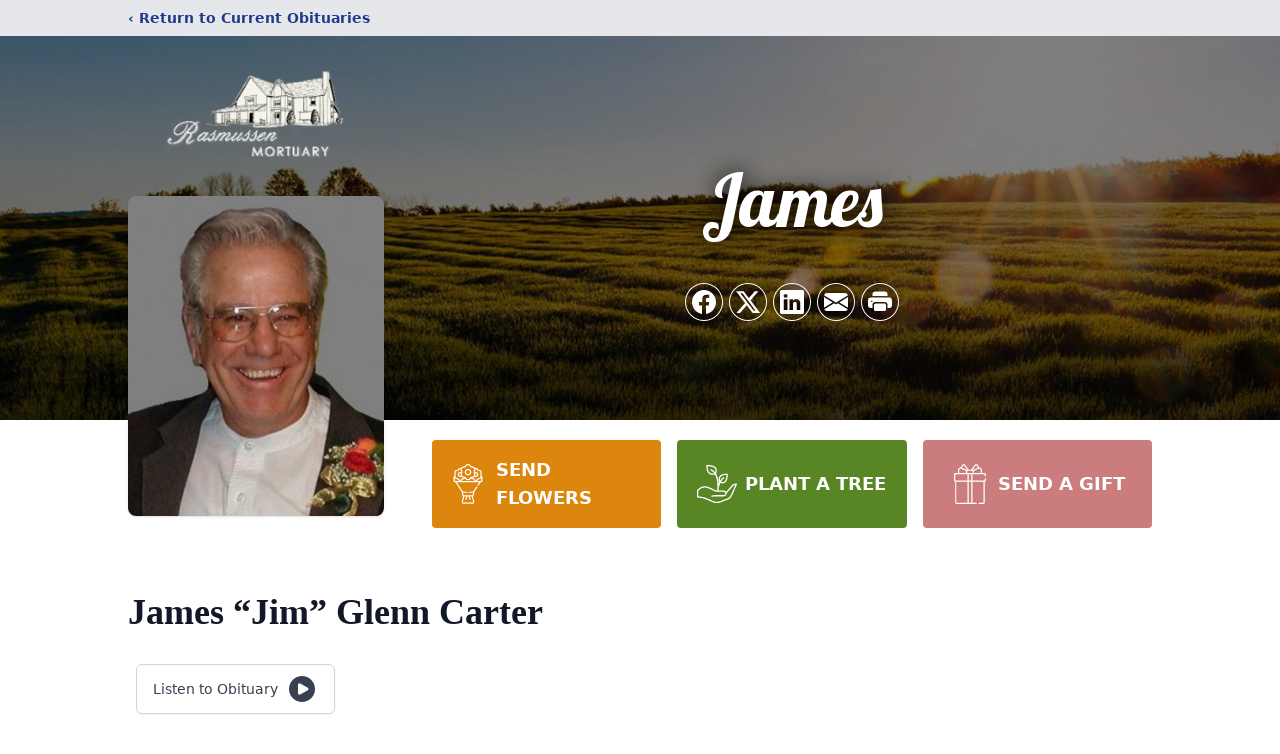

--- FILE ---
content_type: text/html; charset=utf-8
request_url: https://www.google.com/recaptcha/enterprise/anchor?ar=1&k=6Lcw0Y4oAAAAAL03Y0oD2aaqbZdb-okuWVEF3IEE&co=aHR0cHM6Ly93d3cucmFzbXVzc2VubW9ydHVhcnkuY29tOjQ0Mw..&hl=en&type=image&v=N67nZn4AqZkNcbeMu4prBgzg&theme=light&size=invisible&badge=bottomright&anchor-ms=20000&execute-ms=30000&cb=ez6jit3ktcjs
body_size: 48872
content:
<!DOCTYPE HTML><html dir="ltr" lang="en"><head><meta http-equiv="Content-Type" content="text/html; charset=UTF-8">
<meta http-equiv="X-UA-Compatible" content="IE=edge">
<title>reCAPTCHA</title>
<style type="text/css">
/* cyrillic-ext */
@font-face {
  font-family: 'Roboto';
  font-style: normal;
  font-weight: 400;
  font-stretch: 100%;
  src: url(//fonts.gstatic.com/s/roboto/v48/KFO7CnqEu92Fr1ME7kSn66aGLdTylUAMa3GUBHMdazTgWw.woff2) format('woff2');
  unicode-range: U+0460-052F, U+1C80-1C8A, U+20B4, U+2DE0-2DFF, U+A640-A69F, U+FE2E-FE2F;
}
/* cyrillic */
@font-face {
  font-family: 'Roboto';
  font-style: normal;
  font-weight: 400;
  font-stretch: 100%;
  src: url(//fonts.gstatic.com/s/roboto/v48/KFO7CnqEu92Fr1ME7kSn66aGLdTylUAMa3iUBHMdazTgWw.woff2) format('woff2');
  unicode-range: U+0301, U+0400-045F, U+0490-0491, U+04B0-04B1, U+2116;
}
/* greek-ext */
@font-face {
  font-family: 'Roboto';
  font-style: normal;
  font-weight: 400;
  font-stretch: 100%;
  src: url(//fonts.gstatic.com/s/roboto/v48/KFO7CnqEu92Fr1ME7kSn66aGLdTylUAMa3CUBHMdazTgWw.woff2) format('woff2');
  unicode-range: U+1F00-1FFF;
}
/* greek */
@font-face {
  font-family: 'Roboto';
  font-style: normal;
  font-weight: 400;
  font-stretch: 100%;
  src: url(//fonts.gstatic.com/s/roboto/v48/KFO7CnqEu92Fr1ME7kSn66aGLdTylUAMa3-UBHMdazTgWw.woff2) format('woff2');
  unicode-range: U+0370-0377, U+037A-037F, U+0384-038A, U+038C, U+038E-03A1, U+03A3-03FF;
}
/* math */
@font-face {
  font-family: 'Roboto';
  font-style: normal;
  font-weight: 400;
  font-stretch: 100%;
  src: url(//fonts.gstatic.com/s/roboto/v48/KFO7CnqEu92Fr1ME7kSn66aGLdTylUAMawCUBHMdazTgWw.woff2) format('woff2');
  unicode-range: U+0302-0303, U+0305, U+0307-0308, U+0310, U+0312, U+0315, U+031A, U+0326-0327, U+032C, U+032F-0330, U+0332-0333, U+0338, U+033A, U+0346, U+034D, U+0391-03A1, U+03A3-03A9, U+03B1-03C9, U+03D1, U+03D5-03D6, U+03F0-03F1, U+03F4-03F5, U+2016-2017, U+2034-2038, U+203C, U+2040, U+2043, U+2047, U+2050, U+2057, U+205F, U+2070-2071, U+2074-208E, U+2090-209C, U+20D0-20DC, U+20E1, U+20E5-20EF, U+2100-2112, U+2114-2115, U+2117-2121, U+2123-214F, U+2190, U+2192, U+2194-21AE, U+21B0-21E5, U+21F1-21F2, U+21F4-2211, U+2213-2214, U+2216-22FF, U+2308-230B, U+2310, U+2319, U+231C-2321, U+2336-237A, U+237C, U+2395, U+239B-23B7, U+23D0, U+23DC-23E1, U+2474-2475, U+25AF, U+25B3, U+25B7, U+25BD, U+25C1, U+25CA, U+25CC, U+25FB, U+266D-266F, U+27C0-27FF, U+2900-2AFF, U+2B0E-2B11, U+2B30-2B4C, U+2BFE, U+3030, U+FF5B, U+FF5D, U+1D400-1D7FF, U+1EE00-1EEFF;
}
/* symbols */
@font-face {
  font-family: 'Roboto';
  font-style: normal;
  font-weight: 400;
  font-stretch: 100%;
  src: url(//fonts.gstatic.com/s/roboto/v48/KFO7CnqEu92Fr1ME7kSn66aGLdTylUAMaxKUBHMdazTgWw.woff2) format('woff2');
  unicode-range: U+0001-000C, U+000E-001F, U+007F-009F, U+20DD-20E0, U+20E2-20E4, U+2150-218F, U+2190, U+2192, U+2194-2199, U+21AF, U+21E6-21F0, U+21F3, U+2218-2219, U+2299, U+22C4-22C6, U+2300-243F, U+2440-244A, U+2460-24FF, U+25A0-27BF, U+2800-28FF, U+2921-2922, U+2981, U+29BF, U+29EB, U+2B00-2BFF, U+4DC0-4DFF, U+FFF9-FFFB, U+10140-1018E, U+10190-1019C, U+101A0, U+101D0-101FD, U+102E0-102FB, U+10E60-10E7E, U+1D2C0-1D2D3, U+1D2E0-1D37F, U+1F000-1F0FF, U+1F100-1F1AD, U+1F1E6-1F1FF, U+1F30D-1F30F, U+1F315, U+1F31C, U+1F31E, U+1F320-1F32C, U+1F336, U+1F378, U+1F37D, U+1F382, U+1F393-1F39F, U+1F3A7-1F3A8, U+1F3AC-1F3AF, U+1F3C2, U+1F3C4-1F3C6, U+1F3CA-1F3CE, U+1F3D4-1F3E0, U+1F3ED, U+1F3F1-1F3F3, U+1F3F5-1F3F7, U+1F408, U+1F415, U+1F41F, U+1F426, U+1F43F, U+1F441-1F442, U+1F444, U+1F446-1F449, U+1F44C-1F44E, U+1F453, U+1F46A, U+1F47D, U+1F4A3, U+1F4B0, U+1F4B3, U+1F4B9, U+1F4BB, U+1F4BF, U+1F4C8-1F4CB, U+1F4D6, U+1F4DA, U+1F4DF, U+1F4E3-1F4E6, U+1F4EA-1F4ED, U+1F4F7, U+1F4F9-1F4FB, U+1F4FD-1F4FE, U+1F503, U+1F507-1F50B, U+1F50D, U+1F512-1F513, U+1F53E-1F54A, U+1F54F-1F5FA, U+1F610, U+1F650-1F67F, U+1F687, U+1F68D, U+1F691, U+1F694, U+1F698, U+1F6AD, U+1F6B2, U+1F6B9-1F6BA, U+1F6BC, U+1F6C6-1F6CF, U+1F6D3-1F6D7, U+1F6E0-1F6EA, U+1F6F0-1F6F3, U+1F6F7-1F6FC, U+1F700-1F7FF, U+1F800-1F80B, U+1F810-1F847, U+1F850-1F859, U+1F860-1F887, U+1F890-1F8AD, U+1F8B0-1F8BB, U+1F8C0-1F8C1, U+1F900-1F90B, U+1F93B, U+1F946, U+1F984, U+1F996, U+1F9E9, U+1FA00-1FA6F, U+1FA70-1FA7C, U+1FA80-1FA89, U+1FA8F-1FAC6, U+1FACE-1FADC, U+1FADF-1FAE9, U+1FAF0-1FAF8, U+1FB00-1FBFF;
}
/* vietnamese */
@font-face {
  font-family: 'Roboto';
  font-style: normal;
  font-weight: 400;
  font-stretch: 100%;
  src: url(//fonts.gstatic.com/s/roboto/v48/KFO7CnqEu92Fr1ME7kSn66aGLdTylUAMa3OUBHMdazTgWw.woff2) format('woff2');
  unicode-range: U+0102-0103, U+0110-0111, U+0128-0129, U+0168-0169, U+01A0-01A1, U+01AF-01B0, U+0300-0301, U+0303-0304, U+0308-0309, U+0323, U+0329, U+1EA0-1EF9, U+20AB;
}
/* latin-ext */
@font-face {
  font-family: 'Roboto';
  font-style: normal;
  font-weight: 400;
  font-stretch: 100%;
  src: url(//fonts.gstatic.com/s/roboto/v48/KFO7CnqEu92Fr1ME7kSn66aGLdTylUAMa3KUBHMdazTgWw.woff2) format('woff2');
  unicode-range: U+0100-02BA, U+02BD-02C5, U+02C7-02CC, U+02CE-02D7, U+02DD-02FF, U+0304, U+0308, U+0329, U+1D00-1DBF, U+1E00-1E9F, U+1EF2-1EFF, U+2020, U+20A0-20AB, U+20AD-20C0, U+2113, U+2C60-2C7F, U+A720-A7FF;
}
/* latin */
@font-face {
  font-family: 'Roboto';
  font-style: normal;
  font-weight: 400;
  font-stretch: 100%;
  src: url(//fonts.gstatic.com/s/roboto/v48/KFO7CnqEu92Fr1ME7kSn66aGLdTylUAMa3yUBHMdazQ.woff2) format('woff2');
  unicode-range: U+0000-00FF, U+0131, U+0152-0153, U+02BB-02BC, U+02C6, U+02DA, U+02DC, U+0304, U+0308, U+0329, U+2000-206F, U+20AC, U+2122, U+2191, U+2193, U+2212, U+2215, U+FEFF, U+FFFD;
}
/* cyrillic-ext */
@font-face {
  font-family: 'Roboto';
  font-style: normal;
  font-weight: 500;
  font-stretch: 100%;
  src: url(//fonts.gstatic.com/s/roboto/v48/KFO7CnqEu92Fr1ME7kSn66aGLdTylUAMa3GUBHMdazTgWw.woff2) format('woff2');
  unicode-range: U+0460-052F, U+1C80-1C8A, U+20B4, U+2DE0-2DFF, U+A640-A69F, U+FE2E-FE2F;
}
/* cyrillic */
@font-face {
  font-family: 'Roboto';
  font-style: normal;
  font-weight: 500;
  font-stretch: 100%;
  src: url(//fonts.gstatic.com/s/roboto/v48/KFO7CnqEu92Fr1ME7kSn66aGLdTylUAMa3iUBHMdazTgWw.woff2) format('woff2');
  unicode-range: U+0301, U+0400-045F, U+0490-0491, U+04B0-04B1, U+2116;
}
/* greek-ext */
@font-face {
  font-family: 'Roboto';
  font-style: normal;
  font-weight: 500;
  font-stretch: 100%;
  src: url(//fonts.gstatic.com/s/roboto/v48/KFO7CnqEu92Fr1ME7kSn66aGLdTylUAMa3CUBHMdazTgWw.woff2) format('woff2');
  unicode-range: U+1F00-1FFF;
}
/* greek */
@font-face {
  font-family: 'Roboto';
  font-style: normal;
  font-weight: 500;
  font-stretch: 100%;
  src: url(//fonts.gstatic.com/s/roboto/v48/KFO7CnqEu92Fr1ME7kSn66aGLdTylUAMa3-UBHMdazTgWw.woff2) format('woff2');
  unicode-range: U+0370-0377, U+037A-037F, U+0384-038A, U+038C, U+038E-03A1, U+03A3-03FF;
}
/* math */
@font-face {
  font-family: 'Roboto';
  font-style: normal;
  font-weight: 500;
  font-stretch: 100%;
  src: url(//fonts.gstatic.com/s/roboto/v48/KFO7CnqEu92Fr1ME7kSn66aGLdTylUAMawCUBHMdazTgWw.woff2) format('woff2');
  unicode-range: U+0302-0303, U+0305, U+0307-0308, U+0310, U+0312, U+0315, U+031A, U+0326-0327, U+032C, U+032F-0330, U+0332-0333, U+0338, U+033A, U+0346, U+034D, U+0391-03A1, U+03A3-03A9, U+03B1-03C9, U+03D1, U+03D5-03D6, U+03F0-03F1, U+03F4-03F5, U+2016-2017, U+2034-2038, U+203C, U+2040, U+2043, U+2047, U+2050, U+2057, U+205F, U+2070-2071, U+2074-208E, U+2090-209C, U+20D0-20DC, U+20E1, U+20E5-20EF, U+2100-2112, U+2114-2115, U+2117-2121, U+2123-214F, U+2190, U+2192, U+2194-21AE, U+21B0-21E5, U+21F1-21F2, U+21F4-2211, U+2213-2214, U+2216-22FF, U+2308-230B, U+2310, U+2319, U+231C-2321, U+2336-237A, U+237C, U+2395, U+239B-23B7, U+23D0, U+23DC-23E1, U+2474-2475, U+25AF, U+25B3, U+25B7, U+25BD, U+25C1, U+25CA, U+25CC, U+25FB, U+266D-266F, U+27C0-27FF, U+2900-2AFF, U+2B0E-2B11, U+2B30-2B4C, U+2BFE, U+3030, U+FF5B, U+FF5D, U+1D400-1D7FF, U+1EE00-1EEFF;
}
/* symbols */
@font-face {
  font-family: 'Roboto';
  font-style: normal;
  font-weight: 500;
  font-stretch: 100%;
  src: url(//fonts.gstatic.com/s/roboto/v48/KFO7CnqEu92Fr1ME7kSn66aGLdTylUAMaxKUBHMdazTgWw.woff2) format('woff2');
  unicode-range: U+0001-000C, U+000E-001F, U+007F-009F, U+20DD-20E0, U+20E2-20E4, U+2150-218F, U+2190, U+2192, U+2194-2199, U+21AF, U+21E6-21F0, U+21F3, U+2218-2219, U+2299, U+22C4-22C6, U+2300-243F, U+2440-244A, U+2460-24FF, U+25A0-27BF, U+2800-28FF, U+2921-2922, U+2981, U+29BF, U+29EB, U+2B00-2BFF, U+4DC0-4DFF, U+FFF9-FFFB, U+10140-1018E, U+10190-1019C, U+101A0, U+101D0-101FD, U+102E0-102FB, U+10E60-10E7E, U+1D2C0-1D2D3, U+1D2E0-1D37F, U+1F000-1F0FF, U+1F100-1F1AD, U+1F1E6-1F1FF, U+1F30D-1F30F, U+1F315, U+1F31C, U+1F31E, U+1F320-1F32C, U+1F336, U+1F378, U+1F37D, U+1F382, U+1F393-1F39F, U+1F3A7-1F3A8, U+1F3AC-1F3AF, U+1F3C2, U+1F3C4-1F3C6, U+1F3CA-1F3CE, U+1F3D4-1F3E0, U+1F3ED, U+1F3F1-1F3F3, U+1F3F5-1F3F7, U+1F408, U+1F415, U+1F41F, U+1F426, U+1F43F, U+1F441-1F442, U+1F444, U+1F446-1F449, U+1F44C-1F44E, U+1F453, U+1F46A, U+1F47D, U+1F4A3, U+1F4B0, U+1F4B3, U+1F4B9, U+1F4BB, U+1F4BF, U+1F4C8-1F4CB, U+1F4D6, U+1F4DA, U+1F4DF, U+1F4E3-1F4E6, U+1F4EA-1F4ED, U+1F4F7, U+1F4F9-1F4FB, U+1F4FD-1F4FE, U+1F503, U+1F507-1F50B, U+1F50D, U+1F512-1F513, U+1F53E-1F54A, U+1F54F-1F5FA, U+1F610, U+1F650-1F67F, U+1F687, U+1F68D, U+1F691, U+1F694, U+1F698, U+1F6AD, U+1F6B2, U+1F6B9-1F6BA, U+1F6BC, U+1F6C6-1F6CF, U+1F6D3-1F6D7, U+1F6E0-1F6EA, U+1F6F0-1F6F3, U+1F6F7-1F6FC, U+1F700-1F7FF, U+1F800-1F80B, U+1F810-1F847, U+1F850-1F859, U+1F860-1F887, U+1F890-1F8AD, U+1F8B0-1F8BB, U+1F8C0-1F8C1, U+1F900-1F90B, U+1F93B, U+1F946, U+1F984, U+1F996, U+1F9E9, U+1FA00-1FA6F, U+1FA70-1FA7C, U+1FA80-1FA89, U+1FA8F-1FAC6, U+1FACE-1FADC, U+1FADF-1FAE9, U+1FAF0-1FAF8, U+1FB00-1FBFF;
}
/* vietnamese */
@font-face {
  font-family: 'Roboto';
  font-style: normal;
  font-weight: 500;
  font-stretch: 100%;
  src: url(//fonts.gstatic.com/s/roboto/v48/KFO7CnqEu92Fr1ME7kSn66aGLdTylUAMa3OUBHMdazTgWw.woff2) format('woff2');
  unicode-range: U+0102-0103, U+0110-0111, U+0128-0129, U+0168-0169, U+01A0-01A1, U+01AF-01B0, U+0300-0301, U+0303-0304, U+0308-0309, U+0323, U+0329, U+1EA0-1EF9, U+20AB;
}
/* latin-ext */
@font-face {
  font-family: 'Roboto';
  font-style: normal;
  font-weight: 500;
  font-stretch: 100%;
  src: url(//fonts.gstatic.com/s/roboto/v48/KFO7CnqEu92Fr1ME7kSn66aGLdTylUAMa3KUBHMdazTgWw.woff2) format('woff2');
  unicode-range: U+0100-02BA, U+02BD-02C5, U+02C7-02CC, U+02CE-02D7, U+02DD-02FF, U+0304, U+0308, U+0329, U+1D00-1DBF, U+1E00-1E9F, U+1EF2-1EFF, U+2020, U+20A0-20AB, U+20AD-20C0, U+2113, U+2C60-2C7F, U+A720-A7FF;
}
/* latin */
@font-face {
  font-family: 'Roboto';
  font-style: normal;
  font-weight: 500;
  font-stretch: 100%;
  src: url(//fonts.gstatic.com/s/roboto/v48/KFO7CnqEu92Fr1ME7kSn66aGLdTylUAMa3yUBHMdazQ.woff2) format('woff2');
  unicode-range: U+0000-00FF, U+0131, U+0152-0153, U+02BB-02BC, U+02C6, U+02DA, U+02DC, U+0304, U+0308, U+0329, U+2000-206F, U+20AC, U+2122, U+2191, U+2193, U+2212, U+2215, U+FEFF, U+FFFD;
}
/* cyrillic-ext */
@font-face {
  font-family: 'Roboto';
  font-style: normal;
  font-weight: 900;
  font-stretch: 100%;
  src: url(//fonts.gstatic.com/s/roboto/v48/KFO7CnqEu92Fr1ME7kSn66aGLdTylUAMa3GUBHMdazTgWw.woff2) format('woff2');
  unicode-range: U+0460-052F, U+1C80-1C8A, U+20B4, U+2DE0-2DFF, U+A640-A69F, U+FE2E-FE2F;
}
/* cyrillic */
@font-face {
  font-family: 'Roboto';
  font-style: normal;
  font-weight: 900;
  font-stretch: 100%;
  src: url(//fonts.gstatic.com/s/roboto/v48/KFO7CnqEu92Fr1ME7kSn66aGLdTylUAMa3iUBHMdazTgWw.woff2) format('woff2');
  unicode-range: U+0301, U+0400-045F, U+0490-0491, U+04B0-04B1, U+2116;
}
/* greek-ext */
@font-face {
  font-family: 'Roboto';
  font-style: normal;
  font-weight: 900;
  font-stretch: 100%;
  src: url(//fonts.gstatic.com/s/roboto/v48/KFO7CnqEu92Fr1ME7kSn66aGLdTylUAMa3CUBHMdazTgWw.woff2) format('woff2');
  unicode-range: U+1F00-1FFF;
}
/* greek */
@font-face {
  font-family: 'Roboto';
  font-style: normal;
  font-weight: 900;
  font-stretch: 100%;
  src: url(//fonts.gstatic.com/s/roboto/v48/KFO7CnqEu92Fr1ME7kSn66aGLdTylUAMa3-UBHMdazTgWw.woff2) format('woff2');
  unicode-range: U+0370-0377, U+037A-037F, U+0384-038A, U+038C, U+038E-03A1, U+03A3-03FF;
}
/* math */
@font-face {
  font-family: 'Roboto';
  font-style: normal;
  font-weight: 900;
  font-stretch: 100%;
  src: url(//fonts.gstatic.com/s/roboto/v48/KFO7CnqEu92Fr1ME7kSn66aGLdTylUAMawCUBHMdazTgWw.woff2) format('woff2');
  unicode-range: U+0302-0303, U+0305, U+0307-0308, U+0310, U+0312, U+0315, U+031A, U+0326-0327, U+032C, U+032F-0330, U+0332-0333, U+0338, U+033A, U+0346, U+034D, U+0391-03A1, U+03A3-03A9, U+03B1-03C9, U+03D1, U+03D5-03D6, U+03F0-03F1, U+03F4-03F5, U+2016-2017, U+2034-2038, U+203C, U+2040, U+2043, U+2047, U+2050, U+2057, U+205F, U+2070-2071, U+2074-208E, U+2090-209C, U+20D0-20DC, U+20E1, U+20E5-20EF, U+2100-2112, U+2114-2115, U+2117-2121, U+2123-214F, U+2190, U+2192, U+2194-21AE, U+21B0-21E5, U+21F1-21F2, U+21F4-2211, U+2213-2214, U+2216-22FF, U+2308-230B, U+2310, U+2319, U+231C-2321, U+2336-237A, U+237C, U+2395, U+239B-23B7, U+23D0, U+23DC-23E1, U+2474-2475, U+25AF, U+25B3, U+25B7, U+25BD, U+25C1, U+25CA, U+25CC, U+25FB, U+266D-266F, U+27C0-27FF, U+2900-2AFF, U+2B0E-2B11, U+2B30-2B4C, U+2BFE, U+3030, U+FF5B, U+FF5D, U+1D400-1D7FF, U+1EE00-1EEFF;
}
/* symbols */
@font-face {
  font-family: 'Roboto';
  font-style: normal;
  font-weight: 900;
  font-stretch: 100%;
  src: url(//fonts.gstatic.com/s/roboto/v48/KFO7CnqEu92Fr1ME7kSn66aGLdTylUAMaxKUBHMdazTgWw.woff2) format('woff2');
  unicode-range: U+0001-000C, U+000E-001F, U+007F-009F, U+20DD-20E0, U+20E2-20E4, U+2150-218F, U+2190, U+2192, U+2194-2199, U+21AF, U+21E6-21F0, U+21F3, U+2218-2219, U+2299, U+22C4-22C6, U+2300-243F, U+2440-244A, U+2460-24FF, U+25A0-27BF, U+2800-28FF, U+2921-2922, U+2981, U+29BF, U+29EB, U+2B00-2BFF, U+4DC0-4DFF, U+FFF9-FFFB, U+10140-1018E, U+10190-1019C, U+101A0, U+101D0-101FD, U+102E0-102FB, U+10E60-10E7E, U+1D2C0-1D2D3, U+1D2E0-1D37F, U+1F000-1F0FF, U+1F100-1F1AD, U+1F1E6-1F1FF, U+1F30D-1F30F, U+1F315, U+1F31C, U+1F31E, U+1F320-1F32C, U+1F336, U+1F378, U+1F37D, U+1F382, U+1F393-1F39F, U+1F3A7-1F3A8, U+1F3AC-1F3AF, U+1F3C2, U+1F3C4-1F3C6, U+1F3CA-1F3CE, U+1F3D4-1F3E0, U+1F3ED, U+1F3F1-1F3F3, U+1F3F5-1F3F7, U+1F408, U+1F415, U+1F41F, U+1F426, U+1F43F, U+1F441-1F442, U+1F444, U+1F446-1F449, U+1F44C-1F44E, U+1F453, U+1F46A, U+1F47D, U+1F4A3, U+1F4B0, U+1F4B3, U+1F4B9, U+1F4BB, U+1F4BF, U+1F4C8-1F4CB, U+1F4D6, U+1F4DA, U+1F4DF, U+1F4E3-1F4E6, U+1F4EA-1F4ED, U+1F4F7, U+1F4F9-1F4FB, U+1F4FD-1F4FE, U+1F503, U+1F507-1F50B, U+1F50D, U+1F512-1F513, U+1F53E-1F54A, U+1F54F-1F5FA, U+1F610, U+1F650-1F67F, U+1F687, U+1F68D, U+1F691, U+1F694, U+1F698, U+1F6AD, U+1F6B2, U+1F6B9-1F6BA, U+1F6BC, U+1F6C6-1F6CF, U+1F6D3-1F6D7, U+1F6E0-1F6EA, U+1F6F0-1F6F3, U+1F6F7-1F6FC, U+1F700-1F7FF, U+1F800-1F80B, U+1F810-1F847, U+1F850-1F859, U+1F860-1F887, U+1F890-1F8AD, U+1F8B0-1F8BB, U+1F8C0-1F8C1, U+1F900-1F90B, U+1F93B, U+1F946, U+1F984, U+1F996, U+1F9E9, U+1FA00-1FA6F, U+1FA70-1FA7C, U+1FA80-1FA89, U+1FA8F-1FAC6, U+1FACE-1FADC, U+1FADF-1FAE9, U+1FAF0-1FAF8, U+1FB00-1FBFF;
}
/* vietnamese */
@font-face {
  font-family: 'Roboto';
  font-style: normal;
  font-weight: 900;
  font-stretch: 100%;
  src: url(//fonts.gstatic.com/s/roboto/v48/KFO7CnqEu92Fr1ME7kSn66aGLdTylUAMa3OUBHMdazTgWw.woff2) format('woff2');
  unicode-range: U+0102-0103, U+0110-0111, U+0128-0129, U+0168-0169, U+01A0-01A1, U+01AF-01B0, U+0300-0301, U+0303-0304, U+0308-0309, U+0323, U+0329, U+1EA0-1EF9, U+20AB;
}
/* latin-ext */
@font-face {
  font-family: 'Roboto';
  font-style: normal;
  font-weight: 900;
  font-stretch: 100%;
  src: url(//fonts.gstatic.com/s/roboto/v48/KFO7CnqEu92Fr1ME7kSn66aGLdTylUAMa3KUBHMdazTgWw.woff2) format('woff2');
  unicode-range: U+0100-02BA, U+02BD-02C5, U+02C7-02CC, U+02CE-02D7, U+02DD-02FF, U+0304, U+0308, U+0329, U+1D00-1DBF, U+1E00-1E9F, U+1EF2-1EFF, U+2020, U+20A0-20AB, U+20AD-20C0, U+2113, U+2C60-2C7F, U+A720-A7FF;
}
/* latin */
@font-face {
  font-family: 'Roboto';
  font-style: normal;
  font-weight: 900;
  font-stretch: 100%;
  src: url(//fonts.gstatic.com/s/roboto/v48/KFO7CnqEu92Fr1ME7kSn66aGLdTylUAMa3yUBHMdazQ.woff2) format('woff2');
  unicode-range: U+0000-00FF, U+0131, U+0152-0153, U+02BB-02BC, U+02C6, U+02DA, U+02DC, U+0304, U+0308, U+0329, U+2000-206F, U+20AC, U+2122, U+2191, U+2193, U+2212, U+2215, U+FEFF, U+FFFD;
}

</style>
<link rel="stylesheet" type="text/css" href="https://www.gstatic.com/recaptcha/releases/N67nZn4AqZkNcbeMu4prBgzg/styles__ltr.css">
<script nonce="VNmxpywnsm2tNBflZuy3fg" type="text/javascript">window['__recaptcha_api'] = 'https://www.google.com/recaptcha/enterprise/';</script>
<script type="text/javascript" src="https://www.gstatic.com/recaptcha/releases/N67nZn4AqZkNcbeMu4prBgzg/recaptcha__en.js" nonce="VNmxpywnsm2tNBflZuy3fg">
      
    </script></head>
<body><div id="rc-anchor-alert" class="rc-anchor-alert"></div>
<input type="hidden" id="recaptcha-token" value="[base64]">
<script type="text/javascript" nonce="VNmxpywnsm2tNBflZuy3fg">
      recaptcha.anchor.Main.init("[\x22ainput\x22,[\x22bgdata\x22,\x22\x22,\[base64]/[base64]/[base64]/bmV3IHJbeF0oY1swXSk6RT09Mj9uZXcgclt4XShjWzBdLGNbMV0pOkU9PTM/bmV3IHJbeF0oY1swXSxjWzFdLGNbMl0pOkU9PTQ/[base64]/[base64]/[base64]/[base64]/[base64]/[base64]/[base64]/[base64]\x22,\[base64]\\u003d\x22,\[base64]/DncKfJAjCoArCgsOJMELDlMOuw6nCqnhEPsO4RA/DlsKCSMOpZMK8w6sOwoF+woXCu8KhworCrMKEwposwrPCvcOpwr/[base64]/GcOuwpwSIT4MwoVaw6HCrcOeBsOewr7Dr8Opw77Cm8OmeV8kLzDCkTVGGMONwpLDtjXDlyrDrzDCq8Ojwp4APy3DmEnDqMKla8O+w4M+w6Mcw6TCrsO0wr5zUADCjQ9KSgkcwofDlMKDFsOZwrDClz5ZwpEjAzfDtcOSQMOqFsK4esKDw47CiHFbw5/CpsKqwr50wqbCuUnDl8KYcMO2w6tlwqjCmybCoVpbeBDCgsKHw710UE/[base64]/Dl8Ozw7zDl2ITw6XDu8KQwo7DtmzCssKkw6PDnMOZfMKoIwMrGsObSEVxLlIDw5Bhw4zDlA3Cg3LDqcOFCwrDrT7CjsOKLsKZwozCtsOEw68Sw6fDnmzCtGwSWHkRw5/DsADDhMOdw73CrsKGesOww6ceMixSwpUlNltUKxJJEcOBAw3DtcKueBAMwoUDw4vDjcKvU8KiYgHCoytBw4kzMn7Cg34DVsOlwqnDkGfCmUllVMOQSBZ/[base64]/[base64]/IHHCkWXChnoowpPDhAzDsXjCjMKGb8O2wrFzwr3CpW/[base64]/Cp8OrwqfDqw14csKCQMOiwqrCpsO+bDHCm0B8w7fDnsOhwo/CmsKiw5QGw4EXwpLDpsOgw5LDjMK9PMKjawTDscK0UsKKWmjDscKGPGbCl8OLWWLCvsK7QMOnN8OUwrxbwqkcwp9Gw6rDgy/CvcKWXcKiw7fCpwLCnSNjLCnCgQI1WV3CuT7Di3nCryvDnMKFwrR2w5DCpsKHwqQww6cNZFgFwqQ6EsO6SsOpJsKDwokxw4oTw6LCnyjDjsKrCsKKw7XCp8O7w49pQT7DqiDDvMOVwpbDn3osN34GwodSVsOJwqV9ecOWwpxgwoJ9esObCitMwqPDusKFDMOuw6BSVw/ChAbCuRXCuWsgBRHCqGjDrMOhR2Msw7NLwr7Cgx9TRAgBS8KYJCbChsKlaMOAwpc2ccOnw5Mnw6rCicKWw5JcwohOw5YdRMOHwrA2CBnDsTNEw5Unw5vDmcKFCw0rD8ONGSPCkkHDiCU5DWoXwo1Kwp/CrhnDhAzDrFg3wqPCr2DDgUZDwpMFwrHCvwXDucKKw6YYCmgRIsKUw5bCpMOIwrXDvsOWwofCmFclbsK6w4V+w5bDnMKVLkxPwqzDpUBnT8Ovw77CpcOoL8O9wrIVKMOTEsKFQUV2w5QOLsOIw7rDiFTCv8OoQGcLMWVGwqzCtzoKwqrCqgMLeMOlwqtWcMOnw7zDj2/DrcOXwozDpHI/dS7DpcK/GEPDqV5cKxfDtMO4wpHDr8Oswq7CgB3CrMKdNDXDrcKKwrI2w7fDoUZLw50DOcKLJ8KkwpTDgsKiemVDw5nDhi48Xzh2Z8KPwp1VasOawq7DmF/DgQhBQcOPHxHCvMO2wpXCtcK/[base64]/Dr8KQw6/DlUHCoMOxH0Q0AE3CvsOkw7vDhsKga8OxDcOqw6nCt33DrMKjOGvDuMO/MsONwo/CgcOxXl3DhxjDm3PCv8O+XMO0ccOJSMOrwpMOOMOKwq/CpcOTdSvCj3F/w7TCmgomw5F/w7XDmMODw7QrCcK1wqzDi2nCrWjDgsKCcVxfXcKqw6/CscOISnNNw7PDkMKgwp92bMOnwrbDkAt3w77Dihlrwo/DvBwDwplXNsKTwrQvw6dqUcOfYmrCh3ZEZcK1wpzCksOow5jCi8O2wq9KTzPCpMO7wqbCmS9wJcKFwrQ/HcKawoVHcsOxw6TDtjJ7w6tXwoLCtyFnf8KVwqjDrcOOcMKywrLDnMO5UsOKwrvDhBxPbzIKXAXDvcOWw7JrKsOYVR5Rw7TDomrDpSDDtl8YTMODw5ccAcKWwqQbw5bDgMO2GWHDicKiXHnCkmzCk8KFK8Onw43Ch3w5wo/[base64]/[base64]/Dp0LCnsOyw6nDj8OlwpE6w4p9C2AMdUhzwofDn2fDuwTCtQjChsKWBBhqcVRJwqFcw7dEdsOfw6tyOifCl8O7w7jDscKsRcOaQcK8w4PCrcKgwqPDkznCucORw7DDtMK8QUYOwpHCtcK3wr/ChQ94w5zDtcKgw7bCnQ0Ow5McAcKPfznCv8Kfw7kCXsO5BWTDo21cA1szSMKBw4UGDyHDlnTCvxBrMnlkUyjDrMOtwoDCmVfCqyQKRTx4woQMFGkLwoHCtsKjwopMw75ew57DtMKyw7Y/w4kHw73Dvg3DqWPDnMKowpnCuTTCkCDCg8KGw4YGw5xlwrkEKMOMwoDDrykBRMKtw5FDV8OKEMOQRsO9WSR3AMKJC8OyaEoBU3RIw4pbw4XDjH4IZcKjWVEIwqV7BVvCuSnCssO6wr80wrDCmcKEwrrDlSDDiEUHwpwFMcK3w5kSwqTDtMKaSsOWw7PCt2E3w4sEacK/w5VkO2UtwrHCvsK3IsOow7IhaBTCt8OkWMK1w7XChMOHwqh4FMOjwqPCpcK+W8K/QSTDhsOXwq/CghLCjRTCvsKGwp3CucOVd8Oqwo/[base64]/Dk8O1ASDDuMKnLcO5wp7DsjtQZcO9wogewpxJw6g1wo5YLHXDv2vClsK1ecKbw4RUfMKCwpbCosOgwqMTwr4EZD40wrjCpcOIWTIeRSfCr8O1wrg1w6EaYFAhw5zCh8O0worDvF7DvMKywpEkF8ORGyU5Jn5fw47Dly7CssK/Z8OCwrAlw6dtw6d+XiPCrmt3f1B/f0jCvx3DvMOWwoAcwoTCj8OFXsKzw54mw77DtVrDgh/DhXVBHW87DcOEOzEgwojCkQ9KCMO0wrAhQXDCqyN+w4gcwrZQLTnDtDAsw4fClMK9wpxzIsOTw6sWbx/Dp3dVK34BwrvChsOjVCNsw5LDs8KSwq3CpcO/DcK9w6XDn8Ovw6JZw6nCl8OSw68zw5HCk8KzwqDDhwBgwrLCkDHCmcOTAWDCrF/DpzjChGIaMcKzYGXDrSAzwpxKw4wgw5fCsz5Jw5xzwqjDh8KWw5REwpvDsMOpEzYtIMKrecONJcKPwpzDg3HCtzXChy4TwrHDsnXDm0kLbcK4w6LCm8KDw4rCgcOJw6vCjsODTMKjwrfDjHTDjh/[base64]/DvMOzRV0URQbDjsKxFWTCqSfChMObTsOjRHkXwplVVMKgwqjCrxdOcMO4JcKBMETDu8Ofwqdvw6/DokbDvcKIwoZHazQnw6fCtcKswplNwog1EsObYwNDwrjCmcKeMknDmizCmSAEaMKSw6EHI8OAWWIrw53DqShTZ8KEfcOtwr/DqMOoEsKBwq/DhWjCscOFC2krcw0wU23DmR3DjMKEBMKNKcO2SUbDrmIoZC4QMMOgw58+w5zDvFEkJkhhPsKAw7xHHDpbC3E/[base64]/Dq2/DmHHDpcKxwpHCmMKDwoZdYcOxwq7DgFkdJxbCiztlwqE2wpQEwpnCtUvCl8O7w5rDoU97wqnCusO9Lz/[base64]/DujJ8egdATcKBfsKRDB/CtMOAHMKAw6dBWMKBwr1RZcKHwoIkcnLDjsOhw77ChsOnw6QAU1tKwp3DnQ41TVnCjyAnwoxywoPDvVJYwqo3Wwl1w6I2wr7DnMK/w7vDqXRrwrYEGcKUw50HE8KxwqLCg8KfesK+w5R0U1U2wrbDpMOPXxfDgMKIw6IHwrrCgAcbwodzQ8Kbw7PCpcKrL8K1GhHCu1Y9WUrDkcKtC1fCmhbDocO9w7zDr8OLw6w5cBTCt2XClVgRwoFnTMKGCcKAOE7DqsK6woUmwq9uVkjCrg/CgcKDE1NGTgQtdUDCi8Kkwr8nw5DCtcKrwqkGPgx2H0QIfcOdEcOkw65va8Kkwr4Kwo5lw4/DgQjDlBnClMKGbWMiw4vChXlTw5LDuMK/w4lUw4FVE8KiwoAuDcKUw4wcw5TCmMOEQ8ONwpfDpMKYGcKVUcKfDcOJKCjCqAHDkzpOw7nCiT1FLkbCoMOKNMOiw4V+wrYZd8OnwpHDh8KTTzjCjHVVw7DDgzfDu30MwqpYw57Ct3smSypiw5/Dv2dFwoHDvMKOw58Owps1w7TChcKRZhFnUDHDhnYOV8OXO8OZflrCj8OmdFd8w5vDhcOQw63ClGrDmsKcal0TwpAPwrDCoU3Dl8ORw57CoMKewo7DocK0wpFcQMK8OVU9wrIwVidPw5Mxwp/CocOIw48zCcKqWsKNBsKENXTCiG/DtzIiwpnCusK1PQImdDnDiCh6fBzCgMK4HDTCrybChm/Cnk1ewp0keWzCncOHacOew5/ClsKkwobDkWU/[base64]/w77Dj8ORAT/CpcO7HhZoDCVNwq3CoGvCkkrDu08WcsKuXDHCvkB9W8KLO8OPE8OMw6zDm8OZDjABw7jCpMKQw5QkUh4KbGDCiDxhw4PCgcKERWfCiXlxBBXDvknDrcK8J1JuPUfDpmV8w64MwrbCr8OrwqzDk1HDi8KjCMOfw5rCmwkvwq3CoH/DpkcaCFTDuABWwq0fFsOXw4gGw69WwpwLw6E+w7doEMKSw6INw4/Dtjg/[base64]/[base64]/DpMK4HWw8csOewoHCpknCkMONUDcewonClMO6GcOqTBPCscO7w6vCg8Kdw7fCv3FYw6pzQ1B1w6FTTmduHVvDpcK7OW/ChBfCn0XDoMO5GUXCtcKZMTrCuHvCj2N2BsOIwonCn2jDulwVKV3CqkXDq8KGwqEfCVMSfMOuA8OUwq3DqcKUPxzDq0fDqcO8aMKDwonCjcK2I1rDqU/CnBkpwpnDtsOXRcOrIC12QD3DosO7Z8KBMMOdMirCqcKTJsOuXA/DjHzDjMOhEcOjwo0uwpDDiMOxw6LDgU8nAX3CrnEnwonDqcKra8Oiw5fDjxbDpMOYw6jDnsKmImHCqsOGOGcAw5krJm/CvcOHw6vDh8Ozalsgwrt4w4zDkw8Nwp48WRnDlxhJwpzChgrDmUfCqcK7Qz7DkMKBwqfDlcKHw7MjQiQFw7JYJ8OgV8KHDEDCqsOgwq/CqMOXY8OBwpEjXsOMwq3DtcOpw7JUMMOXV8KZDkbCvsOJwrl9woFBwqXCnAPCrsOswrDCkjLCu8OwwprDqsKnL8O3EVdNw6rCnBMgdsKNwpLDjMKew6nCrMKbX8KWw5HDnsK3MMOLwrjDo8KbwrzDtHw5H05vw6PCmxPCnlB3w6oZH3JBw7gZasKFwpAowo/Dj8K+PsKmGEh3QmTCg8O+MgZHesOuwqIsD8KOw4XDi1ITa8K4F8ONw7/DiyLDmMK2wolpDcOWw4XDgAx2wofCscOmwqA8CiRSUcOFcAnCi3kgwrw9w6XCoDHDmgDDocKiw4MywrLDoHHCtcKQw57CnhnDhMKUa8Kow7BWAFDCtcO2EDoMw6B8w5/CkcO3wrzDkcOINMKkw4ABOA/Di8O+U8KBQsO1d8OWwpfCmCXCqMKQw6nCoghdNkpbw6ZvVAXCosKgE2tFImZIw4Zyw5zCs8KhAx3Cn8OQEkTDqcKDw5LDmELCiMKSN8OYK8Kdw7FHwqsqw4rDkSLCv3vCiMKDw7hgAEp/M8OPwqDDgEbDn8KCLi7Do1UfwoPCssOpwpADwpPChMOmwo3DqD7DvVo7YWHCoD0BFcKLTsO7w5sYdcKsQsO1AW46w67DvsOEXUzCqsK8wrZ8DWHDuMOGw7hVwrM3F8OpC8KyECzChw57DcObwrbDkwNkDcOOAMO+wrMGfMOnw6MDBFFSwr4OHz/ClMOVw5RbViXDmHAQKxfDohICDMOZwq7ChycTw77DssKfw7E1DsK1w4LDo8OaFsO2w4nDvDvDlBskcMKWw6sAw4dCacK0wpIUe8Kaw5bCskx+QB7DkSAzaXllw6TCoHnCn8Kyw5vDnipQPMOcUgHClE/ChSPDpzzDik3DpMKZw7DDryx4wr0VJcOhworCoXHDmsO2csOMw6rDmCc9NH3DjcOHwr3DrEoPbnXDucKJJsKew5hcwr/DjsOwdm7Cj2LDnh3CgMKxwrnDi21nTMOpBMOvHMKrwr90wpjCmT7DhcOmw5gsH8OyU8KhasOOWsKCw6MBw5IvwrkoDcOMwq7ClsK0w61zw7fDs8O7w4J5wqswwoU7w7TDuVVkw5A8w5/Cs8Kawp/Cmm3CjkXCrlPDrjnCrMKXwo/CksKqw45lEi0/GBFFZE/Cr1bDjsOPw6vDusKkQMO3w7NiBwLCnlAMQh3DgBRiVsOiL8KBEDXCnlzDhQ3ClV7ClQPCrMO/Cn41w5HDpcOrLUPCi8KDQ8O/wrhTwp/ChMOnwr3CpcOOw4XDhcOkNMKPVHHCq8KbEHADw7vCmQXCjsKIIMKDwodzwqTCkMOOw7ACwq7Ci2ARGcOMw50QUFw/UFUgSXVud8OSw4ZDdgfDoB/CrAs5O37ClMOkw6V5YV5XwqAqbHh9FSt8w494w5I4wrEEwrjCvVvDi1fDqBDCizPDuHJITwMDRVDCgDhEDMOOwr3Do0/ChcKFVMKoCsO5w4zCtsKEacKRwr07woDDsHTCicKAYxY0JwcrwqYYCDgqw7krw6ZURsKgTsOYwrM1TVTChEvCrmzCpMO0wpVxJQsYw5DCr8KAPMO0CcKowo/CusK5ElISCnbCuT7CqsOjW8OmbsKUDkDDqMKVF8OtCcKiGsO8w4bDjCvDul0MbsOJw7PCjR3DrgA6wrbDhMOJwrHCqcKmAl/Cl8KYwoYRw4DCkcO3w7zDuGfDusKEwqnDnjDCgMKZw53CoFnDqsK2UBPChsOFwp/DiybCgynDhVsdwrJXTcKNSsOhwrnDmSTCg8Ozw4ddQ8K9wozCucK5ZV0Ywr3DvkjCsMKuwoZ3wroYO8OFGsKsGMOIUCQCwqghCsKdwqTCgG/ChANTwpzCoMKWFsOyw7p2SsK/ZWEbwrpywoUnYcKEBsKxRsODHUBswpfDusOPYFcqTnh4OVB3RWnDqn0uKsO/D8O7woHDlcKpezlLdMK+ET4OZMK3w67DqyB5wqN8Ui/CkXhYTXnDi8O0w4bCvMKlGVXCv15DGzrCmnzDncKkOUrCo2sAwqHDk8Kcw6TCuhzDhkkpw6fCs8O3wrwbw4bCgcO6X8OlAMKZw53CrcOsPwkcBmrCusOWAcOPwoQWK8KxAG/CocO9CsKECBHCmmnCgMO0w4bCtFbDlsKWM8O0w5nCmRwQGDrDqS0swpnDj8KJY8OwZsKXB8Kow7PDuWPCusOvwrnCqcK1LG14w5TCnMOCwq3DjjcgQMKxwrHCvg8DwrnDi8KZw4XDhcOFwqvDvMOtC8ODwobCnFHDglnDsCJXw5l/woDCgEAPwoPClcKFwrbDuAtLDj9/JsObUsK7RsOqSMONdyxtw5dmw4wdwoBlPlXDlDcDM8KJdMK4w5A1wqHDh8KuelTCvkwnw70SwpvCmExNwoBgwr0qM0HDi2BUDn1/w5nDs8O6EsKVEVnCqsO4wpl7w6rDt8ODa8KBwpV+w6Q1AXcewqJJEWrCjx7ClAPDqF3DhDrDrUpLw5zChCbDtsO5w7zCmiXCoMODY1tWw6ZfwpItw5bDtcKoTBJkw4Fqw5l/WMKqd8OPAcOBc2ZPQMKXImjDjcOffMO3aQN9w4zDmsOxwoHCoMKSDGFfw4E0NUbDtWbDrcKNBsKvwq/DmAXDmMOKw69+w5IWwqAXwr1Lw6vCrjd5w4AMRD5gwrvDhMKRw7rDq8KDwofChcOaw5UaRVV4RcKUw5k7RWVSTRF1NnTDlsKBwpc5CcK7w40ZasKBRWTClRjDr8KVwpHCpFAfwrvClTdwIsOGw7/DpVcNMcOhRC7DlsK9w5vCscOlA8OWfcOKw4PClwLDsxhcAT/[base64]/CicOlw5XClcOcwpxARcKKw5VTw4XDosOGw4ZZVsO2YA7DncOKwpdrAcKzw5PDncO9XcKbw5x2w44Dw6pOw4fDpMK7w555w6jCoELCjV8hw6LCv3PCtBVlZnfCmWDCj8Oyw5vCsHnCoMKQw4nDoX3DscOid8Ouw5LCkcKpSDZgwqrDgsOmA2PDrH9lw6/Dpg8Gwp4eK2zCqSlkw7FMGQbDvEnDqWzCsgJbPEBPB8Onw4wANMKIFXPDoMOFwo/Dj8Ova8OaXMKqw73DqB/DhcOKS2sBw6nDqQbDusKQCcOcNMO4w7HDpsKhGMKTw63CjcOzMsOSw6/Ck8ONwqjCvcOMTAlFw5TDnjfDm8KRw6phRsOow6BteMONIcOcPyzCtcOOBcOPaMK1wrIARcKuwrPCj25kwrQkFRcdVsOyaRrCiXEzSMOobMOnwrXDowjCuEDDtzpCw4HCpD1uw7rCln1tGh/[base64]/DjsKpBcKTw5PDuRpuHD0Fw7ssRsO+wpLClzNhB8KmXQbDucOgwo1ww7I9FMO5Di/DtwXDlhkiw78Gw6LDpcKNw5PCiHIHfF1WRMKIPMObP8Onw47CgSRmwo3CrcOdVwUfVcO/EcOGwrnDs8OSYx3Cr8K2w4siw5IEXSjDoMK0YlzCuXRwwp3CpsKMdsO6w4zClW1Dw6/Dg8KVWcOeIMOVw4MidUDCtSsZUUZuwr7Cuws3AMKWwpHCnDTCk8KEwp8KGxDClm7ChMO+wqFVD1tWwpo/VG/CuRDCs8O6ZSQfwoHDkRY+ZFEtX3kWZjrDqjlSw78ww4VOMsOcw7Rla8KBdsK/woppw7YIc1t+w43CqRl/w4txGMOIw5g5w5nDk3vClQguWsObw51KwrxvXsKUwo7DlA7DqyDDjsOMw4PDnmQLYSpCw63DjxM1w6jCoQnDmWbCrhQOwrp8X8KVw7gPwrFawrgUQcK4w5HCuMOMw5teemvDsMOSPwcsAMOUV8ODJi/CscOmNcKjFSxXUcKNXiDCvMOTw57CmcOOLTXDmMObw7XDkMOkGR5mwo/CvWDDhk4pw7x8I8Kpw6wXwoUkZMKRwpXCuADCoC4Dwr3DtsK4KizDlsOkw4gNI8K1OBzDlAjDgcO/w53DlBzCncKTQw7DmRLDvz9Ud8KWwr4Dw7QCw5Q1wpxzwo8jZ2V5AV9UQ8Knw6XDs8KOc0vCtUHCisOlw4RPwrzCj8KrFhzCsV50fcOABsKYBynDlwEtIcKyLxTCtXnCp1MEwptVf1fDpwxmw60sWyfDs0rDuMKTQh/[base64]/DsMKHMSXCg17CrjcEw6bDoWcXVMOKwoPDoGU8AD0Bw4rDrcOxRxQzIMOfE8KYw4TDpV/DiMO4ZcOhw6YEw5LCg8KywrrDuQXDtwPDpcOCwoDDvnvCv3fDtcKIw6wtwrt+wpMWCAsLw5/CgsKSw5ALw63CisKmGMK2wrVIIcOKw5kSPnDCm1B/w7Abw44jw5cjwqjCpMOyK0zCkGnDqE3CqyXDpsOfwozCjcKMQ8OXeMOIV1B+wplVw5nCj2XDpcOJDMOfw6RQw4nDpiNuKx/DrwnCsGFCwpjDj3EUJS7Cv8KwfRVXw6RcVsKdIFjDrWcwIsKcwo1vw5bCpsKFZErCisKbwqhrUcOwWmnCokM+wrkGwodXDDYew7DDr8Kkw7E5AmZqJj/ClsKiBsK7WsKjw4VoMgcSwoIGw4bCsUUqw6HDqsK4KsOeIsKJN8KkdFXCmHZOQGnDhMKEwq9oAMOPwrTDqMO7RGLCkzrDq8KYCcOnwqRVwoXCoMO7wr3DgcKdXcOhw6/CmUEZT8O1woHCksKLOnfCiBR7FcO0fHd5w4/DiMKQa1/DpXwWUMO9w798YmZ1IAfDiMOlw7RaQ8OAEn3CqgDCocKdw4UcwrEtwp/DqnnDqksswpTCt8K9wqJ/DcKPVcKxHizCiMKqP1AOwpRLIXYmQlTCtcKwwqsgYQhaCMKawobCslHDssKiwqdnw5lqwoHDpsKvAmkbWMOdJjvChhPDmcOQw7R+HnzDtsK3WHbDgMKNw7gKw6dRwr1CGF3DsMOVEMKfAcKUR1xhwrPDhlBxAi/Cv3c7GMKrAw5EwoTCrMKpFHbDjcKfMcKPw6zCnsO9HcO3woE/wo3DhMKdLMO9w5XCnMOPb8K/IUfCpjzCmTcHVMKnw5/DuMO6w6hww48fM8K3w7NkPS/DqitoDsO7DMK3Vgoxw4RrVcOvXcOgwpnCk8KZwrlKaT3Cq8KvwqPChknDkTDDssK1K8K2wqTDr0bDhXvDn2XCmG01wrY7VcOew57Ck8O/w4oYwrzDo8OHRQp3wrd7TsK8dFh2w50Dw7TDu19uRFTCiS7CucKQw7xbQsOywoVow7clw4LDhsKtCH8dwp/Csm4MUcKbOMKuFsOzwofCiXoef8K2wozCmcOcPmNaw7LDucOKwptsYcOpw7nCtTc8VH/DgzTDn8Oew7gfw6PDvsK9wo3DszbDvF/[base64]/DvE3DmHw9wq9owo7DqsOQBhZDwpkre8KJAx7DqnxeUcKZwqzDiG3Cj8KXwpIZewLCqkJbMFnCk0Icw67CmVV0w7TDj8KFWWnCvcOEw7rDsTNbAmF9w6l/Mn/[base64]/CuwM/w4HDo0fCuVMswprCjsOIw7/[base64]/[base64]/CqHPCjMKYw5bDvMKLL13DrnnDh3LDhMK9OcKFcllfSlULwqrCkgdcwr7Dg8OTZMO0w4vDslY+w5BWacK/[base64]/ClsK1A8KhJCzDrMKBcXDCp8Klwq4+w650wpTCnMKvBWQsLMOfeUPCo2ZdBMKTOkDCt8Kwwo5JSRfCsGPCmnjChRTDlBcqw4EHw67CpVHDvgdrSsKDX3sHwr7Dt8KONQ/CgAzCicKPw44PwoVMw4ccGVXCqTbDlMOew59Qwrt5NFMmw6YkF8OZXMOpZ8OgwoR+w7rDoHI4w5bDvMOyYzzCg8O1w5hOwqDCuMKDJ8OyTnHCpi/[base64]/[base64]/CmcKZwqA3EcK3eMOrScK0w5I2eMOKMSk8OsKdEg/ClMONwrZVNcO1YQPChsKHw5/CsMKgwrtoIhR4EB5dwo/[base64]/DhsKFGhc+N8OBZyAswrF8eyQ8HnkQawIgKcK4UsORV8OXBB/CiQnDqldewqsSZDAFwrfCssKlw5DDl8O3XEvDuj1gwr13woZoeMKZSn3DuVJpTsOMBcK7w5rDgMKcSFVeIMOBFGJ4wpfCnlk/H0xKfApqe0oWWcK0b8KEwoIzKMOCIsOjGsKxLsOiFsOJfsKRHMOlw4Iyw4IXaMO8w6lDaylDEnJUYMKTPBkUKHdlw5/CisOfw4pOw7ZOw7Zpwpd/Pil/UXXCl8Kpw7YHHznDrMOGBsKQw6TDn8KrYsOhYUbDoV/[base64]/CqcKQA8KJFWLCocOLLMK8wqVHBlsmAsK0wrBxw7/CsTp1wqLDtMK+NsKkwq4Aw5gVHsOMCwLChsK5JsKgYQVHwqvCgsOAAcK5w7Q/[base64]/DnW4fdMKSYcK8aFwpwqDDpylvwqU3VcKWA8KhRBDDkmlyCMOWwpnDrxHCh8O9GsOxSn8vIFkLw6gLMgXCtUcTw5LClGTCkVQLJgvDoh3Dt8Ocw4g1w5PDocK4MsKXSiNKfcOMwq0oaH7DlcKpGsKKwqTCsjRmO8Osw7M0RcKRw7ULdDlqwopww7/[base64]/G8OWw5dzw7gdNcOMwqXDh8OtKwLCuCUWHifCiDZNwqUaw6bDom4HLiTCgWAXIsKgZU5Ew7V2QRZewrHClcKsLhtYwqwJwrRqw4R1IMOXCcKEw7/CoMKxwpzCl8ORw4cVwqnCgAthwqfDkB/[base64]/Dkz9gS8KMwoE9X2fCtMKtw51UF1IsRMO2w4jDkgbDoMOxw70gawLChGJ8w6pwwpx7AMOPCBvDqUDDnMK6wr01w65hF1bDkcKIY2LDncOEw73DisKRaS16DsKOwqzDu1kNcFAswo8LJDfDhnDDnAJTScOUw7YDw6PCgynDqkXCv2HDlE/CiXfDqMKnTsKjZDtAw4E6BSpFw70sw7whMcKNLC0ibn0VFSkFwprCknLDtQDCpcKBw7ktwrp7wq7DusKLwppBVsO/w5zDgMOKJQzCuETDmcOqwrASwqYjw4oRLz3CiGFWw6kyXDfCqsO7PsO5R2vCmn41MMO4wrIXTWcsM8Odw7DCmQUtwqrDrsKfw5jDqMOJQANYWcOJw7zCs8OeQxHCvMOgw6rDhCrCpcOtw6PCjsKswq9AIzHCvcK4QMO5Vw/[base64]/CucO8IMKowqLCnXXCpC3CpznCty8VP8KiRsODUhXDpMKoOncEw4TCvh7CkF4IwovCvcOMw4M6wq/CkMOwCcKyFMK/NMO+wpN6JGTCiXFfOCLCvsOyeDElHMK7wqMRwpQdbcO8w5RFw51ewqRBecO/PMKsw5FMeRFAw7ZDwp/DrsOxQ8K5RSTCt8Otw5FnwqLDiMKFUsKKw73CocOdw4Mow5rCpsKiA2HDrzFww7bDicKaSShnYsOeAk3DssKwwr1Sw7PDnsOzwrQUwqbDkCtSw6EwwrQiwoVKbD/Cn2XCmkjCsX/[base64]/Cv8K8fsOxRMO2McK5LcOLwplAcCnDmsOgD3TDoMKIwoIuNsOdw69Qwr3CkXVqwp/DsG0UHsOxfMO9UsOXYnPCs2fDtwl0woPDninCvnEtHVjDhcKOFcO0XHXDgEB5EcKxwpRpICnCjitzw7pPw73Dh8OZwqthT0DDgxjDpwAxw5/Dkh8NwpPDvGFIwqHCk3dnw6vCpAcpwq1Nw7NUwr5Rw71Bw6wjCcKFwrPDrWXCmMO7G8KkMsKdwoTCoQd5SwEMXsK7w6DDnsOWRsKqwp5hw5o9GxhIwq7CjFoQw5XCuCp7w7vCuW9Vw680w5fDrFArw4paw7bCvcOaLTbDiVtIWcKjXcOKwr7CssOCbjMCM8Odw7/CgCTDkMKiw5nDqsK4ZsKcED84TT4Nw6LCmHV6w6PCmcKOwq5Iwoo/wp/[base64]/[base64]/[base64]/ClMKtw4xOWsOAf2zCksOGDwDDicKsLsKrBFEhCyBVw5weBGJGf8OLWMKdw4DCq8Kjw5IDZcKVb8KeTjcOKMORw4nDjWXCiwPDrVzChk9EKMKiacOWw695w5IWwrNoGwbCmcK5Rz/DgMKvR8O+w4JKw758BsKNw73DqsOewpfDnxTDgcKVw4rCg8KdWlrCnHgfZcOLwq/DqsK/w4B7FCMqIATClXljwoPCr1kLw5DCksOFw6PCvsOuwoHDsGXDksOYw4fDim/[base64]/DglBXw43Cl2PCkWrCvcKdw5/CoXV+UcKAwpkTWDbClMKWK24mw6syBMOHaRNYTsO2wqVbWsKlw6/CkEzCicKKwp4zw69WCcOCw6gMb3A0d0Naw6waUQfCgiUIwovDnMOWEj8cbMKtWsO8EFUIw7bCjV4mbzE2QsKuwqfDkU0Pw7dSw6k4HUvDlE3ChcKYNsK4wpHDncOdwqnDqsOFKTzCjcK0TjzCnMONwrNOwqjDv8K/w5hQX8O3w5JCwqp3w57Dilx6w583Q8KywqRPM8Kcw47Cs8OCwoVrwoTDtsKUAsK0w58LwpDCswBeOMKAw4Jrw4HCklHDkGzDry5PwpBBTCvCjF7DmlsWwprDoMKSNRRHwq1fIFnDg8Kyw5fCmB/DlhjDoz3Ck8OswqJOw54rw7PCt1XCuMKNZcKVw5wRZHh3w6EVwpxxUFp1SMKnwplXwrrDuXIcwrjClT3CgHzCmDJ8wqnCjMOnw6zDsx5hwrliw5QyJMKHwoHDkMOaworCgsO/Qm0DwpXChMKaSy/DpMKww4cvw5rDhsKdwpIUeFHCi8KEeRTDu8KFwrxaKktJw60VY8Olw6PDisKOXgFvwpI1VMKkwp9rOHtIw7RKNEbDoMO3OCrDult3a8Orwo3DtcOmw6nDrsORw5tew6/Dl8KewrZEw7LDv8ONwoLDpsKzAwxkw43CnsOdwpbDjwxBZyVuw4rCnsOxFnXCtyLDtsO8FnLChcOnP8OEwofDl8KMw5nCtsK/w55fw7N+w7RFw7jDhg7Cj0TDllzDi8K7w6XDkRZhwqBgU8KdJ8OPR8OKwrLDhMK/a8KhwoJpE31hY8KTHcOLwrYrwoNFccKZwpkFbxFhwo1sesKOwqYTw5zDpVlDaRzDosKxwpnCs8OhHAzCr8OAwq4fwqQOw7VHI8OYaXJcKsOgMcKtBMKGEBfCs20kw47DkXkEw49pwpYXw4DCpkYEEcO6wpbDrE84wo/Cjk3DjsOhHnnChMO6DXwiZl0VX8K/wqHCsyDChcKzw6XCoV3DucOHFyvDiQxSwrhyw7BpwqLCtcKTwpsCEcKLSUrCnzHCvCXCoR/DgH0Uw4DDk8KTOS0Rw6Y2Y8O1w5APc8OsQzh6TsOTFMOaXMO2woHCgWPCs1AWVMO/BSDDucKGwr7CvDZWwpp7TcOaJcO8wqLDiRppwpLDumhUwrPCoMKaw7TDi8OGwp/Cu0nDogxRw7vCky/CncKfCGMRw43DjcOPIXnClMOWw7AwMm7DulDCr8K5wp/CtRAuwqzCsgfCt8Ouw5U6w4Qaw7HDiQwAGcO6w4/[base64]/[base64]/[base64]/CjsKKwqVnD8O1wrVbagfCuksCw7vCnsKLw5jDoVdFQRXCk1VZw6kDE8OswpnCizfDtsOrw7MJwpBLw6Blw7wkwrfDpsOfw6DDvcOgNcKLwpQTw4HCoH0IU8O5XcK8w5bDs8O+wqLDgMKrO8KCwq/CuXR/wr1/w4hLVjfCrm/Cnks/[base64]/Dgk8Zw57DtMKMw7PDpMKSw4jChRUOwr8fPcKJD0LClBDDn2Bdwq07IHg8CsKTwpdPGXgQfHjCjwLCnsKgIsKfbXjCiT4sw5dhw6nCnkROw5wIOC/ChcKFwrZPw7jCr8K4aFsHwpPDjcKHw7BuNsOTw5xlw7TCusO6wqcgw5B0w53Cn8OSdgrDoR/Cs8OCYkRSwodGD27DrsKedcKiw5Vdw59Cw63Ds8OFw4lswo/[base64]/DtsKJw5QfezfDn8K5w6BFTsO/fwvDnn4vwoJvw4HDqcOYU8OBwojCj8KNwoTCljZYw5/[base64]/[base64]/Dn23Dr8KrwqoxSD5TwqbDjyZeSFLCqzvDuVETWxLCncK8TcOHWxJVwqZQD8Oww50LSWAWRMOxw5jCg8KgCk52w5zDvcK1EW4TScOJI8OnVnjCvEctwqfDl8KpwoklMhfDgMKLHMKXWVTCty/DkMKaRBVGNzDCu8OawpxuwpokFcKmeMO3w7vCucOYbltJwpR3XMKdHcKqw5HCmT1NIcK3w4J2BC0pMcO0w4/Cr3jDisO5w4PDq8KCw7DCpcO6J8K9Gis/[base64]/DncKMKwjDrsKZwpE+HMO/MMK/wojDl8O6HsOSVhhYwodqI8OMesKyw7XDmwFlw5xuFRhiwqTDr8K8L8O5wpkjw6PDlsOxwpzCnQh0CcKCesKjGE7DqHfCisOuwpnDsMKbwr/DlsOhWWtCwq1JfAB1SMONYiTDi8Kgf8KGdMKpw4bDtnLDjQ4uwpZWw4RfwrzDlmlfFsKKwqnDjmZJw75bLcKNwrfCp8Obw7NWDcOnNQBtwoDDhsKYWcO9LMKFOcKnwrI0w67DpX8mw4NwFRQow6nDpsO2wpnDhlFUe8KEw7fDsMK/eMOAHMOTBjUHw7xHw7rCjMKhwozCsMOLMsO6wrMbwqBKZ8O6wpzCrXl9Y8KaMMOmwpF8IXXDm0/DiQzDlgrDjMK6w6kvw4/Do8Khw6tVH2rCuCDDl0ZPw5haLFbCtgbDoMKiw6x6W1ARw6vDrsKyw73Co8OdID8AwpkDwr9kWwxdZsKGZR/Ds8Oqw4LCgMKDwpnDl8OiwrfCuWjCocOsCHPCvCEXO3BHwqfDksOBI8KDHcKWL3rDjcKDw5ESX8KdKn1sbsK4UMKybw7CmjLDj8ODwo/DocOWU8OFw57DucK1w6vDu202w7hdw44TPEMXfQJcworDimXCmFHCpxHDrh/Dh2bDvgnDvcOQw4ArPEnCuUI/BsK8wrscwpTDlsK/[base64]/[base64]/CrsKoYMOOCMOzS8KDP3PCg3dEwqRzWcKcFAZzXSBnwoLDgcK6VDXCnMOrw6XClsKXBmcABjLDnMO1G8OHdSRZDx5CwojCnQV0w67DhsOnBgYwwp/[base64]/[base64]/LWhTw5DCl8KaIMOsIgvCnVnCoiUsTMKoTcO8asOuFcKKecOBJcKZw6vCjArDsUXDmMKNeF/ColzCoMKZfMKlw4LDtcObw6w8w63Cgn4ENS3CscKdw7bDmSvDtMKYwpUHDMOGPsOpVMKkw4drw5/DplfDrkbCkE/[base64]/DuXHCk8O3GXFlw4tPwpV5w73CvsKywokKAMKOw5V3wrtHwrjCvxPDvk7CssK4wqXCq1DChMOCw4rCpCnCusOuSMK8NyHCmizDklLDpMOQCWxGwpbDl8Ozw6hedVNBwpXDhVTDn8KGfWTCusOdw47Co8Kawq/ChsO7wrUYwoXDuETCh3zDuV7DtsKCKRfDgsKAD8OzTMOmGldsw4TCkEDDnBYuw4zClMOgwpxSMMO9FyRsDsKQw4cpwp/CssOTBMKvUUlhwr3Dl13Dq0gYdSPDjsOkwqh4w5JwwpbCm2vCkcOGZMOqwoolMcOfLMKaw7nDp00YPsORa27CpynDiSopBsOCwrXDqH0OTMKdwodoDcOeBjjCoMKHJsKhV8K5STbCkcKkDcOcOiArTEzCgcKiesOEw45vAW81w4MHa8K2wr/DmsOoM8KFw7JcbXTDt0bCg2Z+IMKqa8O9w6/DrDnDgsKUC8OSJFvCpMO5D0RJbWHChD7CksOPw6vDrCPDnkNmw7FFfx4QD11sR8Kqwq7DvyLCnzjDt8Orw583wpt3wr0AYMKubMOmw714Oj8JUXXDuVcde8O+wo97wp/[base64]/TsK2A8OAw43DmsO2wotZfcKjwpcQLsO/LlRqw6jCvsK+wpTDhF5jaWRSTsK0wqzCujh6w5MZTsOkwoNRQcO+wqzDtztTwq0Mw7F7wq4hw4zDtk3CtsOnIiPCpxzDrsObExnDvsKKfUDClMOoJx0tw53CrSfDtMKUSMOBHSvDq8OUw6rCtMKAw5/DiloLLl12TsOxS0t8w6ZlRsOWwo5SMnZ5w47CqB4SBy1Yw7zDnMObQsOmwq9iw5psw4MZwpfDgWxFNytJAjZ6DEfDv8OsSBMCfg/CvUbCix3DiMOTYHhOB14ZSMKZwo/Dp1NTPEE1w4zCocK+P8O2w6coNsOrIXgMN07Ch8KrLjfDjxdIVMKqw5fCl8KrVMKiGcOXIyXDkMOEwr/DtDDDqmhNYcK7wq/[base64]/Ck8Kgw4h0w4XCmMO1KsKa\x22],null,[\x22conf\x22,null,\x226Lcw0Y4oAAAAAL03Y0oD2aaqbZdb-okuWVEF3IEE\x22,0,null,null,null,1,[21,125,63,73,95,87,41,43,42,83,102,105,109,121],[7059694,163],0,null,null,null,null,0,null,0,null,700,1,null,0,\[base64]/76lBhmnigkZhAoZnOKMAhmv8xEZ\x22,0,1,null,null,1,null,0,0,null,null,null,0],\x22https://www.rasmussenmortuary.com:443\x22,null,[3,1,1],null,null,null,1,3600,[\x22https://www.google.com/intl/en/policies/privacy/\x22,\x22https://www.google.com/intl/en/policies/terms/\x22],\x22LrYDf4CAgxk+vHZQROYHrkppPa1UIF94QWFF73e7Qn8\\u003d\x22,1,0,null,1,1769598593239,0,0,[199],null,[110,93,21],\x22RC-tNiS3H0nDAl-RQ\x22,null,null,null,null,null,\x220dAFcWeA7y5O-rRuw56dIFDkuEtZ337UhgBK-wIT1PJqWKWQfp7bhIiytA_WAbKu6ph7rQri1wmIGVTA5BYJTIG6ccqjeEnDCXEw\x22,1769681393330]");
    </script></body></html>